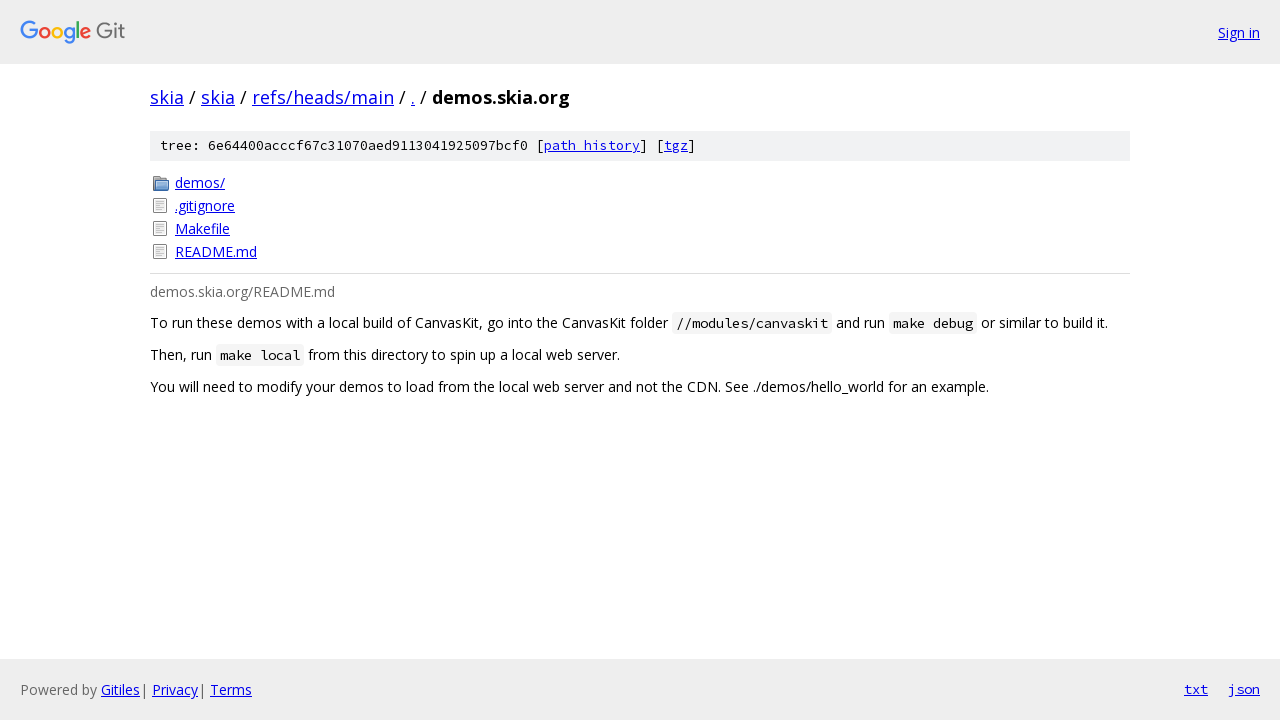

--- FILE ---
content_type: text/html; charset=utf-8
request_url: https://skia.googlesource.com/skia/+/refs/heads/main/demos.skia.org?autodive=0%2F%2F/
body_size: 997
content:
<!DOCTYPE html><html lang="en"><head><meta charset="utf-8"><meta name="viewport" content="width=device-width, initial-scale=1"><title>demos.skia.org - skia - Git at Google</title><link rel="stylesheet" type="text/css" href="/+static/base.css"><link rel="stylesheet" type="text/css" href="/+static/doc.css"><link rel="stylesheet" type="text/css" href="/+static/prettify/prettify.css"><!-- default customHeadTagPart --></head><body class="Site"><header class="Site-header"><div class="Header"><a class="Header-image" href="/"><img src="//www.gstatic.com/images/branding/lockups/2x/lockup_git_color_108x24dp.png" width="108" height="24" alt="Google Git"></a><div class="Header-menu"> <a class="Header-menuItem" href="https://accounts.google.com/AccountChooser?faa=1&amp;continue=https://skia.googlesource.com/login/skia/%2B/refs/heads/main/demos.skia.org?autodive%3D0%252F%252F%252F">Sign in</a> </div></div></header><div class="Site-content"><div class="Container "><div class="Breadcrumbs"><a class="Breadcrumbs-crumb" href="/?format=HTML">skia</a> / <a class="Breadcrumbs-crumb" href="/skia/">skia</a> / <a class="Breadcrumbs-crumb" href="/skia/+/refs/heads/main">refs/heads/main</a> / <a class="Breadcrumbs-crumb" href="/skia/+/refs/heads/main/?autodive=0%2F%2F%2F">.</a> / <span class="Breadcrumbs-crumb">demos.skia.org</span></div><div class="TreeDetail"><div class="u-sha1 u-monospace TreeDetail-sha1">tree: 6e64400acccf67c31070aed9113041925097bcf0 [<a href="/skia/+log/refs/heads/main/demos.skia.org">path history</a>] <span>[<a href="/skia/+archive/refs/heads/main/demos.skia.org.tar.gz">tgz</a>]</span></div><ol class="FileList"><li class="FileList-item FileList-item--gitTree" title="Tree - demos/"><a class="FileList-itemLink" href="/skia/+/refs/heads/main/demos.skia.org/demos?autodive=0%2F%2F%2F/">demos/</a></li><li class="FileList-item FileList-item--regularFile" title="Regular file - .gitignore"><a class="FileList-itemLink" href="/skia/+/refs/heads/main/demos.skia.org/.gitignore?autodive=0%2F%2F%2F">.gitignore</a></li><li class="FileList-item FileList-item--regularFile" title="Regular file - Makefile"><a class="FileList-itemLink" href="/skia/+/refs/heads/main/demos.skia.org/Makefile?autodive=0%2F%2F%2F">Makefile</a></li><li class="FileList-item FileList-item--regularFile" title="Regular file - README.md"><a class="FileList-itemLink" href="/skia/+/refs/heads/main/demos.skia.org/README.md?autodive=0%2F%2F%2F">README.md</a></li></ol><div class="InlineReadme"><div class="InlineReadme-path">demos.skia.org/README.md</div><div class="doc"><p>To run these demos with a local build of CanvasKit, go into the CanvasKit folder <code class="code">//modules/canvaskit</code> and run <code class="code">make debug</code> or similar to build it.</p><p>Then, run <code class="code">make local</code> from this directory to spin up a local web server.</p><p>You will need to modify your demos to load from the local web server and not the CDN. See ./demos/hello_world for an example.</p></div></div></div></div> <!-- Container --></div> <!-- Site-content --><footer class="Site-footer"><div class="Footer"><span class="Footer-poweredBy">Powered by <a href="https://gerrit.googlesource.com/gitiles/">Gitiles</a>| <a href="https://policies.google.com/privacy">Privacy</a>| <a href="https://policies.google.com/terms">Terms</a></span><span class="Footer-formats"><a class="u-monospace Footer-formatsItem" href="?format=TEXT">txt</a> <a class="u-monospace Footer-formatsItem" href="?format=JSON">json</a></span></div></footer></body></html>